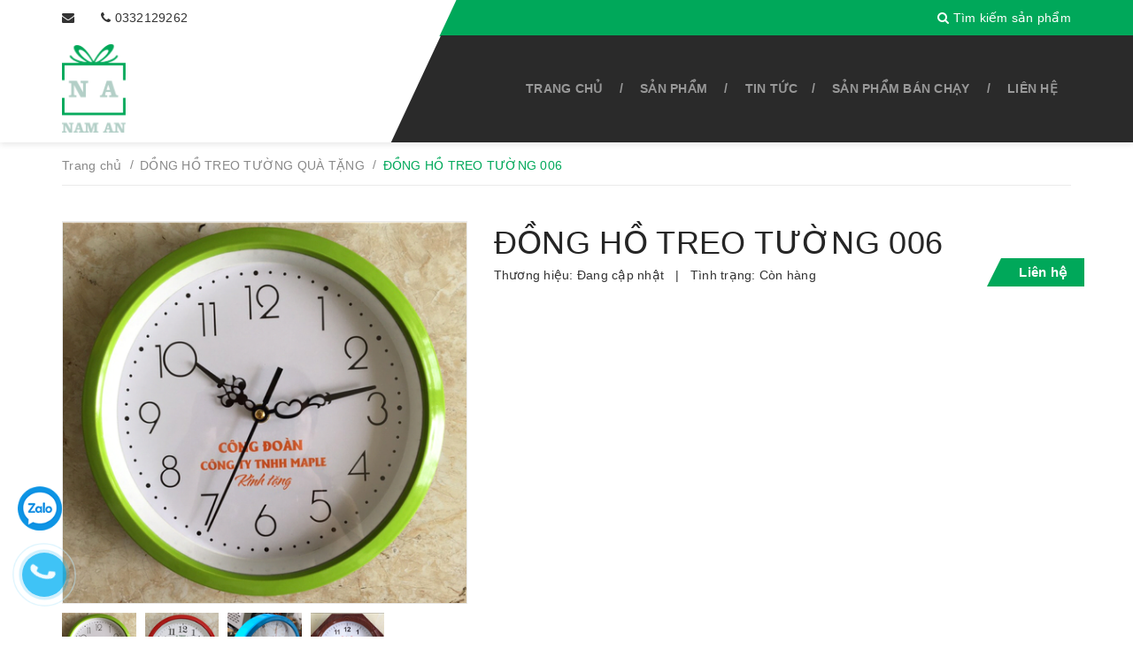

--- FILE ---
content_type: text/css
request_url: https://bizweb.dktcdn.net/100/377/443/themes/898188/assets/style.scss.css?1726051001187
body_size: 12016
content:
.social-login--facebooks{text-align:center !important;margin-top:30px !important;width:100% !important;float:left !important}.social-login--facebooks a{display:inline-block !important;height:35px !important;margin:0 auto !important;margin:0 auto}@font-face{font-family:'Sri-TSCRegular';src:url("sri-tsc-webfont.eot");src:url("sri-tsc-webfont.eot?#iefix") format("embedded-opentype"),url("sri-tsc-webfont.woff") format("woff"),url("sri-tsc-webfont.ttf") format("truetype"),url("sri-tsc-webfont.svg#Sri-TSCRegular") format("svg");font-weight:normal;font-style:normal}.title-head.page-title{font-size:16px;font-weight:700;text-transform:uppercase;font-family:Arial}.title-head.page-title:after{content:"";display:block;background:#00a85a left center no-repeat;width:100px;height:4px;margin:20px 0 30px}.subtitle-head{font-size:1.28571em;color:#252525;margin:20px 0}.product-box{text-align:left;margin-bottom:30px;background:#fff;position:relative;overflow:hidden}.product-box:before{content:"";width:100%;height:100%;background:#fff;position:absolute;top:0;left:0}.product-box .product-thumbnail{display:-webkit-flex;-webkit-align-items:center;display:-ms-flexbox;display:flex;-webkit-align-items:center;-ms-flex-align:center;align-items:center;position:relative}.product-box .product-thumbnail>a{display:block;width:100%}.product-box .product-thumbnail a img{width:100%;height:auto;-webkit-flex:1;-ms-flex:1;flex:1}.product-box .product-info{z-index:10;position:relative;padding:15px 0;border-bottom:solid 1px #ebebeb}.product-box .product-name{font-size:1em;line-height:18px;color:#555555;font-weight:600;margin-bottom:0;padding:0}.product-box .product-name a{color:#555555;text-decoration:none}.product-box .product-name a:hover{color:#00a85a}.product-box .price-box{position:absolute;bottom:0;right:0;margin-bottom:0;font-weight:700;color:#fff;background-color:#00a85a;padding:4px 20px;min-width:128px}.product-box .price-box:before{content:'';position:absolute;left:-16px;top:0;width:0;height:0;border-top:32px solid transparent;border-bottom:0 solid transparent;border-right:16px solid #00a85a}.product-box .product-price{color:#fff;display:block;font-size:1em}.product-box .product-price-old{text-decoration:line-through;font-size:.92857em;margin:0 0 0 10px;display:inline-block;color:#fff}.product-box .sale-flash{position:absolute;font-size:1em;color:#FFF;width:40px;height:40px;line-height:40px;font-weight:300;top:0;left:10px;text-align:center;z-index:99;background-color:#faca00}.product-box .sale-flash:before{border-top:20px solid #faca00;border-left:00px solid #faca00;border-right:20px solid transparent;content:"";position:absolute;bottom:100%;margin:0;left:0%;top:100%;z-index:100}.product-box .sale-flash:after{border-top:20px solid #faca00;border-right:00px solid #faca00;border-left:20px solid transparent;content:"";position:absolute;bottom:100%;margin:0;right:0%;top:100%;z-index:100}.product-box .product-summary{font-size:1em;color:#636363;line-height:20px}.product-box .product-summary img{display:none}.product-box .product-action .btn{min-width:125px}.product-box .product-action .btn:hover{color:#fff}.product-box .product-action .btn ~ .btn{margin-left:5px}.product-box form{-moz-transform:scale(1);-o-transform:scale(1);-ms-transform:scale(1);-webkit-transform:scale(1);transform:scale(1);margin:0}.product-price{color:#323c3f;font-size:1.42857em;line-height:24px;display:block;font-weight:700}.products-view-list .product-box .product-thumbnail{text-align:center;margin-bottom:0;width:calc(100% / 3);float:left}.products-view-list .product-box .product-info{text-align:left;margin-left:30px;float:left;width:calc(100% / 3 * 2 - 30px);background:transparent;border-top:none;border-bottom:none}.products-view-list .product-box .product-name{margin-bottom:13px;margin-top:10px;font-size:18px;font-weight:700}.products-view-list .product-box form{border-top:solid 1px #ebebeb;padding-top:15px}.products-view-list .product-box .btn:hover{color:#fff}.product-mini-lists .product-mini-item{padding:30px 0;border-bottom:1px dotted #e1e1e1}.product-mini-lists .product-mini-item:last-child{border-bottom:none}.product-mini-lists .product-mini-item .price{display:inline-block}.product-mini-lists .product-mini-item .product-img{width:100px;margin-right:10px;float:left}.product-mini-lists .product-mini-item .product-info{width:calc(100% - 110px);float:right}.product-mini-lists .product-mini-item .product-info .price-box{border:none}.product-mini-lists .product-mini-item .product-info h3{margin-top:0;font-size:1em}.product-mini-lists .product-mini-item .product-info h3 a{color:#898989}.product-mini-lists .product-mini-item .product-info h3 a:hover{color:#00a85a}.product-mini-lists .product-mini-item .product-price{font-size:1.14286em}.bread-crumb{background-color:transparent;margin-bottom:10px}.breadcrumb{margin:0;font-size:1em;padding:15px 0 10px;background-color:transparent;border-radius:0;border-bottom:1px solid #ebebeb;margin-bottom:30px}.breadcrumb span.br-line{margin-left:5px;margin-right:3px;transform:translateY(-1px);display:inline-block !important}.breadcrumb li{display:inline}.breadcrumb li+li:before{display:none}.breadcrumb li>a{font-size:1em;color:#898989}.breadcrumb li>a>span{color:#898989}.breadcrumb li>a>span:hover{color:#00a85a}.breadcrumb li span{display:inline;color:#898989}.breadcrumb li span .fa{color:#898989;font-size:1em;margin:3px}.breadcrumb li strong span{color:#00a85a}.breadcrumb li a:hover,.breadcrumb li.active,.breadcrumb li strong{color:#00a85a;font-weight:300;font-size:1em}.pagination{margin:24px 0}.pagination .page-link{float:left;margin:2.5px;width:40px;background:#fff;text-align:center;height:40px;font-size:1em;line-height:40px;padding:0;line-height:40px;color:#252525;border:1px solid #e1e1e1;border-radius:0;text-decoration:none}.pagination .page-link:hover{background-color:#00a85a;color:#fff}.pagination .page-item.disabled .page-link{border:0;display:none}.pagination .page-item.active .page-link{background-color:#00a85a;border-color:#00a85a;color:#fff;display:block}#mp_header{background-size:100% 100%;box-shadow:0 2px 7px #e6e6e6}#mp_header .logo img{max-height:100px}#mp_header .top-header{line-height:40px;position:relative}#mp_header .top-header a{color:#fff;display:inline-block;margin-left:25px}#mp_header .top-header a:hover{color:#fbc1c1}#mp_header .top-header a.margin-left-0{color:#333}#mp_header .top-header a.margin-left-0:hover{color:#00a85a}#mp_header .top-header .mpq_fix_top{height:41px;width:100%;position:absolute;z-index:-1;overflow:hidden}#mp_header .top-header .mpq_fix_top .right{overflow:hidden}#mp_header .top-header .mpq_fix_top .right .mp_top_angle{height:41px;width:100%;display:block;background:#00a85a;position:absolute;left:39.5%;z-index:-1;transform:skewX(-25deg)}#mp_header .top-header .container .right{text-align:right}#mp_header .bottom-header{position:relative}#mp_header .bottom-header .mpq_fix_bottom{height:121px;width:100%;position:absolute;z-index:-1;overflow:hidden}#mp_header .bottom-header .mpq_fix_bottom .right{overflow:hidden}#mp_header .bottom-header .mpq_fix_bottom .right .mp_bottom_angle{height:121px;width:100%;display:block;background:#2a2a2a;position:absolute;left:36.75%;z-index:-1;transform:skewX(-25deg)}#mp_header .bottom-header .container .right{background:#2a2a2a}#mp_header .bottom-header .container .main-nav{text-align:right}#mp_header .bottom-header .container .main-nav>li{display:inline-block;line-height:30px;padding:45px 0;font-weight:700}#mp_header .bottom-header .container .main-nav>li>a{text-transform:uppercase;color:#989898}#mp_header .bottom-header .container .main-nav>li:after{content:"/";display:inline-block;margin-right:15px;margin-left:15px;color:#989898}#mp_header .bottom-header .container .main-nav>li:last-child:after{display:none}#mp_header .bottom-header .container li:hover>a,#mp_header .bottom-header .container li.active>a{color:#00a85a !important}#mp_header .bottom-header .container li.has-submenu{position:relative}#mp_header .bottom-header .container li.has-submenu .level1,#mp_header .bottom-header .container li.has-submenu .level2{opacity:0;visibility:hidden;transition:all .3s ease;-webkit-transition:all .3s ease;-moz-transition:all .3s ease;-o-transition:all .3s ease}#mp_header .bottom-header .container li.has-submenu .level1{margin-top:100px;top:120px;text-align:left;left:-20px}#mp_header .bottom-header .container li.has-submenu>ul{position:absolute;z-index:11;width:260px;background-color:rgba(0,0,0,0.9)}#mp_header .bottom-header .container li.has-submenu:hover>.level1,#mp_header .bottom-header .container li.has-submenu:hover .level2{margin-top:0;opacity:1;visibility:visible;transition:all .3s ease;-webkit-transition:all .3s ease;-moz-transition:all .3s ease;-o-transition:all .3s ease}#mp_header .bottom-header .container .mini-cart{text-align:center;position:relative;color:#fff;padding:38px 0;font-size:26px}#mp_header .bottom-header .container .mini-cart a{color:#fff}#mp_header .bottom-header .container .mini-cart .cartCount{position:absolute;top:50%;right:0;display:block;font-size:14px;width:25px;height:25px;line-height:25px;text-align:center;background-color:#00a85a;border-radius:50%;margin-top:-30px}#mp_header .bottom-header li.has-submenu li{padding:0 20px;position:relative}#mp_header .bottom-header li.has-submenu li a{display:block;padding:8px 0;border-bottom:solid 1px #1d1d1d;color:#939393;font-weight:400;font-family:Arial}#mp_header .bottom-header li.has-submenu li:last-child a{border:none}#mp_header .bottom-header li.has-submenu li ul.list-unstyled.level2{position:absolute;left:100%;top:0;background:#333;min-width:200px;display:none}#mp_header .bottom-header li.has-submenu li:hover ul.list-unstyled.level2{display:block}#mp_header .container .left{float:left}#mp_header .container .left .logo{height:121px;display:table-cell;vertical-align:middle}#mp_header .container .right{float:left}#mp_header .left{width:38.4615%}#mp_header .right{width:61.5385%}#mp_header.left .logo{height:121px;display:table-cell;vertical-align:middle}.header-mobile .top-header{background-color:#00a85a;border-bottom:solid 1px rgba(255,255,255,0.4);color:#fff;line-height:40px}.header-mobile .middle-header{background-color:#00a85a;color:#fff;line-height:40px}.header-mobile .middle-header a{color:#fff}.header-mobile .bottom-header{position:relative;padding:7px 0}.header-mobile .bottom-header .logo a{display:table-cell;height:45px;vertical-align:middle}.header-mobile .bottom-header .mini-cart{position:absolute;right:0;top:0;height:100%;width:80px;background-image:url("//bizweb.dktcdn.net/100/377/443/themes/898188/assets/bg-m-cart-min.png?1725963950056");background-size:100% 100%;line-height:59px;text-align:center}.header-mobile .bottom-header .mini-cart a{color:#fff;font-size:22px;display:inline}.header-mobile .bottom-header .mini-cart .cartCount{position:absolute;display:block;height:25px;width:25px;background-color:#00a85a;color:#fff;top:50%;right:10px;line-height:25px;border-radius:50%;margin-top:-25px}.header-mobile .bottom-header a.toggle-main-nav{font-size:22px;padding-right:10px}.mobile-main-nav .search-form form{position:relative}.mobile-main-nav .search-form .input-control{width:100%;height:40px;padding:10px 20px 10px 40px;background-color:#363636;border:none}.mobile-main-nav .search-form button{position:absolute;top:0;left:0;background-color:transparent;border:0;outline:none;width:40px;height:40px;line-height:40px;text-align:center}@media (max-width: 1199px){#mp_header .bottom-header .mpq_fix_bottom .right .mp_bottom_angle{left:35.75%}}.cart-icon{font-size:24px;color:#000}.cart-icon #cart-total{position:absolute;right:-20px;top:19px;background:#00a85a;font-size:11px;width:20px;height:20px;color:#fff;text-align:center;line-height:21px;border-radius:10px}.mini-cart{z-index:10;text-align:center}.mini-cart:hover .top-cart-content{display:block}.mini-cart .dropdown-toggle{font-size:12px;padding:0;text-transform:none}.top-cart-contain{color:#333;padding:0;right:0;z-index:1000;position:absolute !important;right:15px;top:50%;transform:translateY(-50%)}.top-cart-contain .price{color:#00a85a;text-transform:uppercase}.top-cart-contain .mini-cart .price{margin-right:5px;font-size:18px;font-weight:300}.top-cart-contain .product-details .price{color:#00a85a;width:auto;float:none;font-weight:400;padding-left:0;font-size:12px}.top-cart-content{display:none;position:absolute;right:-20px;background:#fff;padding:0;text-align:left;box-shadow:0 0 15px -5px rgba(0,0,0,0.4);z-index:10000}.top-cart-content .empty{text-align:left;color:#333}.top-cart-content .product-name{margin:0;width:250px;line-height:1;padding-right:50px;text-overflow:ellipsis;overflow:hidden;word-break:break-word}.top-cart-content .product-name a{font-size:1em;line-height:normal;line-height:20px !important;font-weight:400;color:#333;width:250px;word-break:break-word}.top-cart-content .product-name a:hover{color:#00a85a}.top-cart-content li{list-style:none}.top-cart-content li.item{overflow:hidden;border-top:solid 1px #e1e1e1;width:98%;padding:20px 0;position:relative}.top-cart-content li.item .border_list{overflow:hidden;padding:0px 10px 0px 0px}.top-cart-content li.item:first-child{border-top:none}.top-cart-content li.item:last-child{margin:0;border-bottom:none}.top-cart-content li.item .product-image{float:left;display:block;width:110px;margin-right:10px}.top-cart-content li.item .detail-item{width:calc(100% - 140px);float:left;display:block;text-align:justify;word-break:break-word;overflow:hidden}.top-cart-content li.item .detail-item .product-details-bottom .qty_drop_cart{margin-top:5px}.top-cart-content li.item .detail-item .fa.remove-item-cart{float:right;margin-top:0;width:14px;height:14px;font-size:0;background:url(//bizweb.dktcdn.net/100/377/443/themes/898188/assets/close.png?1725963950056);position:absolute;right:30px;top:22px}.top-cart-content li.item .detail-item .fa.remove-item-cart:hover{color:#00a85a;text-decoration:none}.top-cart-content li.item .detail-item input{display:inline-block;width:65px;height:30px;padding:0 0px 0px 15px;text-align:left}.top-cart-content li.item .detail-item button.items-count{display:inline-block}.top-cart-content .block-subtitle{color:#333;overflow:hidden;padding:15px;text-align:left;font-family:'Open Sans', sans-serif;font-size:.92857em;background:#f5f5f5;text-transform:none;font-weight:400;border-bottom:1px #e1e1e1 solid}.pd{padding:0px 15px 0px 0px}.top-subtotal{color:#333;font-size:1.14286em;font-weight:400;border-top:solid 1px #e1e1e1;border-bottom:solid 1px #e1e1e1;text-align:left;text-transform:none}.top-subtotal .price{font-weight:700;color:#00a85a;float:right}.qty_drop_cart{position:relative}.qty_drop_cart .btn_increase,.qty_drop_cart .btn_reduced{width:21px;height:15px;color:#000}.qty_drop_cart button.btn_increase{position:absolute;margin:0;height:20px;line-height:1;overflow:hidden;border-style:hidden;margin-left:-25px;background:none !important;top:4px}.qty_drop_cart button.btn_reduced{margin-left:-25px;position:absolute;line-height:1;height:20px;overflow:hidden;margin-top:10px;border-style:hidden;background:none !important;top:8px}.top-subtotal{color:#333;font-size:1.14286em;font-weight:400;padding:15px 0;text-align:left;text-transform:none}.top-subtotal .price{font-weight:700;color:#00a85a;float:right}ul#cart-sidebar{padding:10px 0px 30px 30px;margin:0;min-width:420px}ul#cart-sidebar .list-item-cart{max-height:330px;overflow:auto}ul#cart-sidebar .list-item-cart::-webkit-scrollbar-track{-webkit-box-shadow:inset 0 0 6px rgba(0,0,0,0.3);background-color:#F5F5F5}ul#cart-sidebar .list-item-cart::-webkit-scrollbar{width:4px;background-color:#F5F5F5}ul#cart-sidebar .list-item-cart::-webkit-scrollbar-thumb{background-color:#000000;border:2px solid #e1e1e1}ul#cart-sidebar .list-item-cart li.list-item{max-height:400px;overflow-y:auto}ul#cart-sidebar .list-item-cart li.action{display:none}ul#cart-sidebar .list-item-cart.hasclass li.action{display:block}ul#cart-sidebar .list-item-cart li.list-item .price2{font-weight:700;color:#00a85a;font-size:14px;display:list-item;margin-bottom:5px}ul#cart-sidebar .list-item-cart li.list-item::-webkit-scrollbar{width:5px}ul#cart-sidebar .list-item-cart li.list-item::-webkit-scrollbar-track{background:rgba(255,255,255,0.9)}ul#cart-sidebar .list-item-cart li.list-item::-webkit-scrollbar-thumb{background:#00a85a;border-radius:15px}ul#cart-sidebar .list-item-cart li.list-item::-webkit-scrollbar-thumb:hover,ul#cart-sidebar .list-item-cart li.list-item::-webkit-scrollbar-thumb:active{background:#00a85a;border-radius:15px}ul#cart-sidebar .no-item{height:40px}ul#cart-sidebar .no-item p{margin:0px;line-height:3}ul#cart-sidebar .right_ct{text-align:center;padding-top:20px}ul#cart-sidebar .right_ct .btn{min-width:182px;margin:0 5px;display:inline-block;border-radius:4px}ul#cart-sidebar .right_ct .btn-cart{margin-left:0}ul#cart-sidebar .right_ct .btn-checkout{margin-right:0}ul#cart-sidebar .right_ct .btn-checkout:hover{background:#fff;color:#00a85a;border:solid 1px #00a85a;text-decoration:none}.li-fix-1{background:#FFF;border-top:1px solid #ebebeb;display:block}.li-fix-2{display:block;width:295px}#footer{margin-top:30px;background-color:#313131}#footer .top-footer{background-color:#ededed;padding:40px 0}.top-footer b{display:inline-block;margin-bottom:10px}.top-footer p{margin-bottom:0;line-height:22px}.mid-footer{border-top:solid 1px #494949;padding:45px 0;font-family:Arial}.mid-footer a{color:#989898}.mid-footer h4{font-size:14px;color:#dbdbdb;text-transform:uppercase;font-weight:700;line-height:20px;margin-bottom:15px}.mid-footer .linklist li{padding:15px 0;border-bottom:solid 1px #363636}.mid-footer a:hover,.bottom-footer a:hover{color:#00a85a}.bottom-footer a{color:#989898}.bottom-footer{background-color:#212121;padding:12px 0}.bottom-footer .copyright{line-height:34px;color:#989898}.social li{display:inline-block}.social li a{display:block;width:34px;height:34px;line-height:34px;text-align:center;color:#989898;background-color:#363636}.social li a:hover{background-color:#00a85a;color:#fff}.backtop{position:fixed;bottom:5px;z-index:999;top:auto !important;width:40px;height:40px;right:40px;border:solid 2px #00a85a;line-height:44px;font-size:14px;font-weight:400;text-align:center;display:inline-block;color:#fff;background:#00a85a;border-radius:50%;transition:opacity 0.2s ease-out;opacity:0}.backtop .fa{padding:0;margin:0;font-size:30px;color:#fff !important;display:inline-block !important;float:left !important;width:36px !important;text-align:center !important;line-height:33px !important}.show{opacity:1}.details-product form{margin-bottom:0}.details-product h1.title-head{font-size:24px;font-weight:600;margin:15px 0 10px;color:#464646;line-height:34px;padding-right:200px}@media (max-width: 767px){.details-product h1.title-head{padding-right:0;padding-bottom:45px}}.details-product span.line{margin:0 5px;transform:translateY(-1px);display:inline-block}.details-product .detail-header-info{margin-bottom:20px;line-height:25px}.details-product .product_description{padding-bottom:13px;border-bottom:solid 1px #ebebeb}.details-product .inventory_quantity span{color:red}.details-product .large-image img{border:1px solid #ebebeb;width:100%}.details-product .contact{font-weight:700;font-size:1.28571em}.details-product .contact a{color:#ff0000}.details-product #gallery_01{width:195px;max-width:200px}.details-product .owl-carousel.owl-loaded{overflow:hidden}.details-product .price-box{position:absolute;bottom:0;right:0;margin-bottom:0;font-weight:700;color:#fff;background-color:#00a85a;padding:0px 20px}.details-product .price-box:after{content:'';position:absolute;left:-16px;top:0;width:0;height:0;border-top:32px solid transparent;border-bottom:0 solid transparent;border-right:16px solid #00a85a}.details-product .price-box .product-price{color:#fff;font-size:15px;line-height:32px;display:inline-block;font-weight:700}.details-product .price-box del{display:inline-block;color:#fff;font-size:14px;line-height:31px}.details-product .product-review{padding:10px 0;border-top:1px solid #ebebeb;border-bottom:1px solid #ebebeb;margin-bottom:20px;color:#898989}.details-product .product-review .line{margin:0 5px}.details-product .product-review .reivew-now{cursor:pointer}.details-product .selector-wrapper{min-width:300px}.details-product .selector-wrapper label{font-weight:400;float:left;margin-bottom:8px;min-width:80px;line-height:40px}.details-product .selector-wrapper select{width:calc(100% - 100px)}.details-product .custom-btn-number{position:relative;padding:0;margin-bottom:20px;border:none;box-shadow:none;margin-right:5px;display:inline-block}.details-product .custom-btn-number #qty{background:#f4f4f4;font-size:1em;margin:0;padding:0 23px;width:130px;text-align:center}.details-product .custom-btn-number .qtyminus{position:absolute;left:0;text-align:center;top:0;width:20px;height:25px;line-height:40px;font-size:1em;cursor:pointer;color:#898989;display:inline-block;width:40px;height:40px;outline:none;border:solid 1px #ebebeb;background-color:#ebebeb}.details-product .custom-btn-number .qtyplus{position:absolute;right:0;text-align:center;top:0;width:20px;height:25px;line-height:40px;font-size:1em;cursor:pointer;color:#898989;display:inline-block;width:40px;height:40px;outline:none;border:solid 1px #ebebeb;background-color:#ebebeb}.details-product .form-detail-action{width:100%;padding-top:20px;border-top:1px solid #ebebeb;margin-bottom:20px;padding-bottom:0;border-bottom:1px solid #ebebeb}.details-product .form-detail-action label{font-weight:400;display:block;min-width:80px;line-height:40px;float:left;margin-bottom:8px}.details-product .form-detail-action button{font-size:14px;margin-top:-1px}.details-product .product_description label{font-weight:300;text-transform:uppercase}.details-product .product_description img{display:none !important}.product-image-block{position:relative}.review-now.inline-block{cursor:pointer}.more-views{max-width:195px;height:100%;position:absolute !important;right:15px;top:0}.more-views a.thumb-link{display:block;padding:10px}.more-views .swiper-button-next{bottom:0;top:auto;width:30px;height:30px;line-height:30px;font-size:17px;right:81px;left:auto;text-align:center;background:#f4f4f4;opacity:1 !important}.more-views .swiper-button-next:hover{color:#fff;background:#00a85a}.more-views .swiper-button-prev{top:22px;width:30px;height:30px;line-height:30px;font-size:17px;right:81px;left:auto;text-align:center;opacity:1 !important;background:#f4f4f4}.more-views .swiper-button-prev:hover{color:#fff;background:#00a85a}.more-views .swiper-slide{text-align:center;display:flex;position:relative;justify-content:center}.more-views .swiper-slide.bethua{align-items:center}.more-views img{max-height:100%;width:auto;display:inline-block}.more-views img:hover{border:2px solid #00a85a}.featured-image{width:calc(100% - 200px)}.no-thum .featured-image{width:100%;margin-left:0}#recently-viewed-products .image{float:left;width:90px;margin-right:10px}#recently-viewed-products .info{width:calc(100% - 100px);float:right}.zoomWrapper{width:100% !important;height:auto !important}.zoomWrapper img{position:static !important;width:100% !important;height:auto !important}.zoomWrapper img ~ img{display:none !important}.product-tab .tab-link{padding:0 40px;background:#fff;margin:0 !important}.product-tab .tab-link h3{margin:9px 0;font-size:1em;color:#333}.product-tab .tab-link span{font-size:1.14286em}.product-tab .tab-link.current{border-top:4px solid #00a85a;border-left:1px solid #ebebeb;border-right:1px solid #ebebeb;color:#333;position:relative}.product-tab .tab-link.current:after{content:"";width:100%;height:2px;position:absolute;background:#fff;left:0}.product-tab .tab-link.current h3{color:#333}.product-tab .tab-content.current{padding:20px;border:1px solid #ebebeb;color:#333}ul.tabs.tabs-title{display:inline-block;border-top:none !important;border-right:none !important;color:#333}.category-products h1{line-height:53px;font-weight:300;text-transform:uppercase;font-size:16px;height:50px}@media (min-width: 1200px){.products-view-grid .col-lg-4:nth-child(3n+1){clear:left}.products-view-grid .col-lg-3:nth-child(4n+1){clear:left}}@media (min-width: 992px) and (max-width: 1199px){.products-view-grid .col-md-4:nth-child(3n+1){clear:left}.products-view-grid .col-md-3:nth-child(4n+1){clear:left}}@media (min-width: 768px) and (max-width: 991px){.products-view-grid .col-sm-3:nth-child(4n+1){clear:left}.products-view-grid .col-sm-4:nth-child(3n+1){clear:left}.products-view-grid .col-sm-6:nth-child(2n+1){clear:left}}@media (max-width: 767px){.products-view-grid .col-sm-12:nth-child(n){clear:left}.products-view-grid .col-sm-6:nth-child(2n+1){clear:left}}.view-mode{height:40px;padding-left:10px}.view-mode>a{width:auto;height:40px;display:inline-block;overflow:hidden}.view-mode span{font-size:0}.button-view-mode{padding:0;margin:0;width:auto;height:40px;box-shadow:none;line-height:40px;border:1px solid #ebebeb;font-size:1.28571em;color:#ccc}.button-view-mode.active{color:#00a85a;box-shadow:none}.button-view-mode.active a{color:#00a85a}.sortPagiBar{background:#ebebeb;padding:10px;margin-bottom:30px}.article-item{padding-bottom:18px;margin-top:18px;border-bottom:solid 1px #ebebeb}.article-item.first{margin-top:0}.article-item .image{position:relative}.article-item .image a{position:relative;padding-bottom:calc(100%/3*2);display:block}.article-item .image a img{position:absolute;top:0;left:0;bottom:0;right:0;width:100%;height:100%;object-fit:cover}.article-item .image .date{position:absolute;bottom:0;right:0;margin-bottom:0;font-weight:700;color:#fff;background-color:#00a85a;padding:4.5px 20px;right:auto;left:0}.article-item .image .date:after{content:'';position:absolute;right:-16px;top:0;width:0;height:0;border-top:32px solid transparent;border-bottom:0 solid transparent;border-left:16px solid #00a85a}.article-item h3{font-size:16px;font-weight:600;margin:8px 0 15px;overflow:hidden;display:-webkit-box;-webkit-line-clamp:2;-webkit-box-orient:vertical}.article-item.first h3{font-size:24px;margin:20px 0 15px}.article-main .rte{color:#7d7d7d}.article-main .article-image{margin-bottom:20px}.article-main .article-image .date{position:absolute;bottom:0;right:0;margin-bottom:0;font-weight:700;color:#fff;background-color:#00a85a;padding:4.5px 20px;right:auto;left:0}.article-main .article-image .date:after{content:'';position:absolute;right:-16px;top:0;width:0;height:0;border-top:32px solid transparent;border-bottom:0 solid transparent;border-left:16px solid #00a85a}.article-main .article-title{font-size:1.71429em;margin:0 0 8px;font-weight:700}.article-main .post-time{margin-bottom:20px}.article-main .article-content{font-size:1.14286em}.article-main .form-group{margin:0;padding-top:0;padding-bottom:20px}.tag-share{clear:left;margin-top:20px;padding:10px 0;border-top:1px solid #ccc;border-bottom:1px solid #cccccc;line-height:30px;font-weight:700}.tag-share .social-media a{margin-left:10px}.tag-share .social-media .fa{font-size:16px}@media (max-width: 767px){.tag-share>div{text-align:left !important}}.title-form-coment{font-size:18px;margin-bottom:20px}#article-comments{margin-top:30px}#article-comments .article-comment{margin-bottom:15px;padding-bottom:15px;border-bottom:1px solid #ebebeb}#article-comments .article-comment-user-image{margin:0;float:left;width:100px;margin-right:12px}#article-comments .article-comment-user-comment{padding-left:110px;word-break:break-word;font-size:1em;color:#898989}#article-comments .article-comment-user-comment p{margin-bottom:0}#article-comments .user-name-comment{margin:0;color:#252525;font-size:1em;line-height:1;margin-bottom:10px !important}#article-comments .article-comment-date-bull{padding:5px 0;display:block;color:#acacac}.social-media{font-size:1em}.social-media .list-inline li{margin-right:20px}.section-news-2{margin-bottom:20px}.contact .page_contact #login .title-head{font-weight:bold;line-height:24px}.contact .page_contact #login .title-head span{font-size:1.28571em}.contact .info-contact .widget-menu{margin-bottom:30px;overflow:hidden;font-size:1.07143em}.contact .info-contact .widget-menu li{display:block;padding-bottom:10px}.contact .info-contact .widget-menu li .block_icon{display:block;float:left;padding:0px 10px 0px 0px;margin-right:5px;width:20px;line-height:1.42857em;color:#252525;margin-left:2px}.contact .info-contact .widget-menu li p,.contact .info-contact .widget-menu li a{display:block;float:left;width:calc(100% - 37px);line-height:20px;margin:0px;color:#666}.contact .info-contact .widget-menu li a{color:#666}.contact .info-contact .widget-menu li a:hover{color:#00a85a}.contact .info-contact h5{font-size:18px;font-weight:300;text-transform:uppercase}.contact .info-contact .social-icons{font-size:0}.contact .info-contact .social-icons .fa{font-size:20px;color:#888888;margin-right:15px}.contact .info-contact .social-icons .fa:hover{color:#00a85a}.contact .form_contact .form-group{padding:0 0 10px}.contact .form_contact .form-group label{float:none;font-weight:400}.contact .form_contact .form-group .form-control{width:100%;background:#f4f4f4}.pd-right{padding-left:0px}.main-container{min-height:240px}.main-container .col-main{float:none;width:auto}.main-container .col-main .cart .bg-scroll{overflow:hidden;border:1px solid #ebebeb;border-bottom:none}.main-container .col-main .cart .cart-thead{background:#e1e1e1;font-weight:bold;font-size:13px;clear:both;width:100%;border:1px solid #ddd;border-top:none;border-right:none;border-left:none;float:left;min-width:600px}.main-container .col-main .cart .cart-thead div{float:left;padding:15px 0px;color:#000;text-align:center;font-size:13px;font-weight:600}.main-container .col-main .cart .nobr{white-space:nowrap}.main-container .col-main .cart .cart div.a-right{text-align:right}.main-container .col-main .cart .cart div.a-center{text-align:center}.main-container .col-main .cart .cart-tbody{width:100%;float:left}.main-container .col-main .cart .cart-tbody .item-cart{border-bottom:1px solid #eaeaea;width:100%;float:left}.main-container .col-main .cart .item-cart .image .product-image{width:100%}.main-container .col-main .cart .item-cart .image .product-image img{width:auto;max-width:100%;max-height:100%}.main-container .col-main .cart .cart-tbody .item-cart div{float:left;padding:20px 10px;line-height:20px;vertical-align:top;height:135px;overflow:hidden}.main-container .col-main .cart .cart-tbody .item-cart div.fix-flex{display:flex;align-items:center}.main-container .col-main .cart .cart-tbody .item-cart div.fix-flex .product-name{margin:0}.main-container .col-main .cart .cart-tbody .item-cart div:nth-child(6){padding:10px 0 6px;position:relative}.main-container .col-main .cart .bg-scroll .cart-tbody .item-cart div a.remove-item{background-color:#fff;background-image:url("//bizweb.dktcdn.net/100/377/443/themes/898188/assets/bin.png?1725963950056");width:22px;height:26px;display:block;position:absolute;left:50%;top:50%;transform:translate(-50%, -50%);background-repeat:no-repeat;background-position:center}.main-container .col-main .cart .cart-tbody .item-cart .product-image{min-height:75px;display:flex;justify-content:center;align-items:center;height:100%;width:auto;padding:0 20px}@media (max-width: 991px){.main-container .col-main .cart .cart-tbody .item-cart .product-image{padding:0}}.main-container .col-main .cart .cart-tbody .item-cart div .product-name{margin:0px;padding-bottom:0px;font-size:14px;font-weight:normal;line-height:24px;margin-top:10%}.main-container .col-main .cart .cart-tbody .item-cart div .input_qty_pr{height:auto;border-right:none;width:70px;margin-top:15px;padding:20px 0px 0px 0px;transform:translateX(50%)}.main-container .col-main .cart .cart .product-name a{font-size:14px}.main-container .col-main .cart .item-cart .input_qty_pr .items-count{border:1px solid #ddd;outline:none;background:#fff;height:24px;width:24px;vertical-align:baseline;text-align:center;padding:0;transform:translateY(0px);float:left}.main-container .col-main .cart .variant-title{color:#686868}.main-container .col-main .cart .cart-tbody .item-cart div .price{font-size:16px;font-weight:300;line-height:6;color:#00a85a}.main-container .col-main .cart .item-cart .items-count{border:1px solid #ddd;outline:none;background:#fff;height:24px;width:21px;vertical-align:top;text-align:center;padding:0}.main-container .col-main .cart .item-cart .number-sidebar{border:1px solid #ddd;height:24px;margin-left:-1px;text-align:center;width:23px;margin-right:-1px;padding:0;line-height:15px;float:left !important}.main-container .col-main .cart .cart-tbody .item-cart div a.remove-item{background-color:#fff;background-image:none;color:#333;cursor:pointer;padding:0px;-moz-border-radius:0px;border-radius:0px;cursor:pointer;text-decoration:none;float:left;transition:all 0.3s linear;-moz-transition:all 0.3s linear;-webkit-transition:all 0.3s linear;border:none}.main-container .col-main .cart .cart-tbody .item-cart div a.remove-item span{display:none}@media screen and (max-width: 543px){.main-container .col-main .cart .select-item-qty-mobile .txt_center input{height:25px;width:24px;text-align:center;margin:0px;padding:0;position:absolute;left:22px;min-height:0}.main-container .col-main .cart .item-product .title-product-cart-mobile{max-width:150px}.main-container .col-main .cart .title-product-cart-mobile h3{line-height:1}.main-container .col-main .cart .main-cart-page{min-height:auto !important}.main-container .col-main .cart .select-item-qty-mobile .txt_center button.reduced.items-count.btn-minus{position:absolute;right:0;top:0;margin:0;width:23px;padding:0;height:25px;display:inline-block;line-height:1;border-style:hidden;background:none !important;color:#000;border:solid thin #ddd}.main-container .col-main .cart .select-item-qty-mobile .txt_center button.increase.items-count.btn-plus{position:absolute;right:0;top:0;margin:0;width:23px;padding:0;height:25px;display:inline-block;line-height:1;border-style:hidden;color:#fff;background:none !important;color:#000;border:solid thin #ddd}.main-container .col-main .cart .select-item-qty-mobile>div{position:relative;width:68px;height:25px}}@media screen and (max-width: 375px){.main-container .col-main .cart .item-product .title-product-cart-mobile{max-width:110px !important}}.main-container .col-main .cart .btn-proceed-checkout{background:#00a85a;line-height:35px;color:#fff;height:50px;font-size:16px;border:none;padding:0 50px;float:right;border-radius:3px;margin-bottom:50px;width:100%}.main-container .col-main .cart .totals .inner{padding:4px 0 15px;margin-top:0}.main-container .col-main .cart #shopping-cart-totals-table tr td{border:none}.main-container .col-main .cart #shopping-cart-totals-table tr{border-bottom:1px solid #ebebeb}.main-container .col-main .cart #shopping-cart-totals-table tr:nth-child(2n){border:none}.main-container .col-main .cart #shopping-cart-totals-table tr strong{font-weight:300}.main-container .col-main .cart #shopping-cart-totals-table tr h5{font-weight:700}.main-container .col-main .cart #shopping-cart-totals-table{float:right;width:100%;padding-bottom:8px;background:#fff}.main-container .col-main .cart .cart .totals table th,.main-container .col-main .cart .cart .totals table td{padding:10px;background:none !important;box-shadow:none !important;color:#333 !important;height:50px;vertical-align:middle}.main-container .col-main .cart span.totals_price.price{color:#00a85a;font-size:16px}.main-container .col-main .cart .cart-tbody .item-cart .number-sidebar{min-height:0;position:static;display:inline-block;float:none;margin-bottom:0}.main-container .col-main .cart .cart-tbody .item-cart .input_qty_pr .items-count{border:1px solid #ddd;outline:none;background:#fff;height:24px;width:24px;vertical-align:baseline;text-align:center;padding:0;display:inline-block;margin:0;float:left}@media (max-width: 1199px){.main-container .col-main .cart #shopping-cart-totals-table tr td.a-right{width:196px}}@media (max-width: 991px){.main-container .col-main .cart #shopping-cart-totals-table tr td.a-right{width:252px}.main-container .col-main .cart .totals .inner{margin-right:0}}@media (max-width: 991px){.item-product .title-product-cart-mobile{max-width:150px}.sign_main{background:#f7f8f9;margin-top:40px}.main{border-bottom:solid 1px #ebebeb;background:#fff;margin-top:40px}.main-container{margin-top:-40px}.cart-mobile{padding:10px 0px 0px 0px}.header-cart{padding:10px 15px 0px;border-bottom:solid 1px #ebebeb;margin-top:-10px}.header-cart-content{margin-top:10px}.header-cart-content .content-product-list{min-height:110px}.header-cart .title-cart{line-height:10px}.header-cart-price{padding:18px 15px}.title-cart h3{font-family:Arial, sans-serif;font-size:14px;font-weight:500;text-transform:uppercase}.title-cart p{font-family:Arial , sans-serif;font-size:12px;color:#9c9c9c}.title-cart a{float:none;margin-top:-28px;color:#00a85a;font-size:16px;line-height:27px;font-family:Arial, sans-serif}.header-cart-price .title-cart a{float:right}.header-cart-price .title-cart h3{line-height:30px}.btn-proceed-checkout-mobile{width:100%;line-height:27px;color:#fff;height:40px;font-size:14px;border:none;background:#00a85a}.content-product-list .item-product{padding:15px 15px;min-height:110px;border-bottom:solid 1px #ebebeb;overflow:hidden}.item-product-cart-mobile,.title-product-cart-mobile,.select-item-qty-mobile{float:left}.item-product-cart-mobile{max-width:115px;margin-right:10px}.item-product-cart-mobile img{max-width:115px;margin-right:10px}.select-item-qty-mobile{float:right;text-align:center}.title-product-cart-mobile a{word-break:break-word;font-family:Arial, sans-serif;font-size:14px;color:#363636}.select-item-qty-mobile input.qty{background:none repeat scroll 0 0 #fff;border:1px solid #ebebeb;font-size:15px;font-weight:400;margin:0 !important;outline:medium none;padding:5px 5px 5px 12px;width:41px}.title-product-cart-mobile p{line-height:2;font-size:14px;font-family:Arial, sans-serif;color:#898989}.title-product-cart-mobile span{color:#00a85a}.select-item-qty-mobile a{line-height:3;color:#363636;font-family:'Open Sans', sans-serif;background-color:transparent;width:auto}}@media screen and (max-width: 991px){.select-item-qty-mobile .txt_center input{height:25px;width:24px;text-align:center;margin:0px;padding:0;position:absolute;left:22px;min-height:0;border:solid thin #ddd}.item-product .title-product-cart-mobile{max-width:150px}.title-product-cart-mobile h3{line-height:1;margin:0}.main-cart-page{min-height:auto !important}.select-item-qty-mobile .txt_center button.reduced.items-count.btn-minus{position:absolute;left:0;top:0;margin:0;width:23px;padding:0;height:25px;display:inline-block;line-height:1;border-style:hidden;color:#fff;background:none !important;color:#000;border:solid thin #ddd}.select-item-qty-mobile .txt_center button.increase.items-count.btn-plus{position:absolute;right:0;top:0;margin:0;width:23px;padding:0;height:25px;display:inline-block;line-height:1;border-style:hidden;color:#fff;background:none !important;color:#000;border:solid thin #ddd}.select-item-qty-mobile>div{position:relative;width:68px;height:25px}}@media screen and (max-width: 375px){.item-product .title-product-cart-mobile{max-width:110px !important}}#customer_register{margin-bottom:20px}#customer_login,#recover_customer_password{margin-bottom:0}.checkbox.style input{margin:0 !important;display:none}.checkbox.style label{display:inline-block;vertical-align:middle;font-weight:normal;text-transform:none;position:relative;padding-left:55px;line-height:50px}.checkbox.style label:before{display:block;width:35px;height:35px;background:#fff;border:1px solid #d4d4d4;border-radius:5px;content:"";position:absolute;left:0;top:50%;transform:translateY(-50%);-moz-transform:translateY(-50%);-ms-transform:translateY(-50%);-webkit-transform:translateY(-50%);-o-transform:translateY(-50%)}.checkbox.style input:checked+label:after{content:"\f00c";font-family:FontAwesome;font-size:20px;color:#00a85a;position:absolute;top:50%;left:8px;transform:translateY(-50%);-moz-transform:translateY(-50%);-ms-transform:translateY(-50%);-webkit-transform:translateY(-50%);-o-transform:translateY(-50%)}.page_customer_account .col-main-acount .col-left-account .page-title .title-head a{color:#333;font-size:14px;font-weight:bold;line-height:10px;text-transform:uppercase;text-decoration:none}.page_customer_account .col-main-acount .col-left-account .page-title .title-head a:hover{color:#00a85a}.page_customer_account .col-main-acount .col-left-account .no-padding{padding:0px}.page_customer_account .col-main-acount .recent-orders .tab-all .table-cart{border:1px #e1e1e1 solid;font-size:15px;margin-bottom:0px;font-size:13px;line-height:37px;color:#252525;margin-bottom:30px;margin-top:15px}.page_customer_account .col-main-acount .recent-orders .tab-all .table-cart .thead-default{color:#333333;text-align:center;border:#e1e1e1 thin solid;line-height:1.5;font-family:Arial;font-size:16px;font-weight:bold;background:#ebebeb;min-width:60px}.page_customer_account .col-main-acount .recent-orders .tab-all .table-cart .thead-default tr{color:#333333;text-align:center;border:#e1e1e1 thin solid;line-height:1.5;font-family:Arial;font-size:16px;font-weight:bold;background:#ebebeb;min-width:60px}.page_customer_account .col-main-acount .recent-orders .tab-all .table-cart .thead-default tr th{padding:5px;font-size:14px;color:#55595c;background-color:#eceeef;border-bottom:none}.page_customer_account .col-main-acount .recent-orders .tab-all .table-cart tbody tr td{padding:5px;text-align:center}.page_customer_account .col-main-acount .recent-orders .tab-all .table-cart tbody tr td .price{color:#00a85a}.page_customer_account .col-main-acount .recent-orders .tab-all .table-cart tbody tr td a:hover{color:#00a85a}.page_customer_account .col-main-acount .col-right-account .block-account{padding:20px;border:1px #e1e1e1 solid}.page_customer_account .col-main-acount .col-right-account .block-account .block-title-account{color:#dc3333;font-weight:600;text-transform:uppercase;position:relative;padding-bottom:10px}.page_customer_account .col-main-acount .col-right-account .block-account .block-title-account h5{font-size:18px;margin:0px;padding:0px}.page_customer_account .col-main-acount .col-right-account .block-account .block-content{padding:0px}.page_customer_account .col-main-acount .col-right-account .block-account .block-content p{margin:10px 0px;line-height:24px;padding:0px;overflow:hidden}.page_customer_account .col-main-acount .col-right-account .block-account .block-content p .fa{width:20px;text-align:center;color:#00a85a;float:left;line-height:24px}.page_customer_account .col-main-acount .col-right-account .block-account .block-content p span{display:block;width:calc(100% - 35px);float:left}.page_customer_account .col-main-acount .col-right-account .block-account .block-content .btn-bg{background:#00a85a;color:#fff;font-size:14px}.page_order_account .top_order_title .title-headding{font-size:18px;text-transform:uppercase}.page_order_account .top_order_title .order_date a{margin-left:30px;color:#00a85a}@media (max-width: 543px){.page_order_account .top_order_title .order_date a{margin-top:0 !important;display:block;margin:0;float:none}}.page_order_account .body_order #order_payment,.page_order_account .body_order #order_shipping{padding:0px}.page_order_account .body_order #order_payment .box-header .title-head,.page_order_account .body_order #order_shipping .box-header .title-head{margin:0px;padding:0px;font-size:18px}.page_order_account .body_order #order_payment .address p i,.page_order_account .body_order #order_shipping .address p i{color:#00a85a}.page_order_account .content_order .table-responsive .table-cart .thead-default tr th{padding:10px 15px;border-bottom:1px solid #ebebeb}.page_order_account .content_order .table-responsive .table-cart tbody tr .numeric{color:#00a85a}.page_order_account .content_order .table-responsive .table-cart tbody tr .link:hover a{color:#00a85a;text-decoration:none}.page_order_account .oder_total_monney .totalorders tfoot .order_total .right{color:#00a85a;font-size:16px}.page_order_account table#order_details{border-top:1px solid #ebebeb}@media screen and (max-width: 991px){.m992{display:none}#parent{display:flex;flex-flow:column}#a{order:2}#b{order:1}.sodiachi .form-xs{line-height:10px !important}}@media screen and (min-width: 992px){.mx991{display:none}}.block-content.form-signup{background:#fff;padding-top:20px}.block-content.form-signup p{padding:0 20px}.block-content.form-signup p i{color:#00a85a;margin-right:10px}.address-title{padding-left:10px;margin-bottom:15px;border-radius:0 !important;font-weight:300}.address-title button{background:none;border:none;font-size:0;width:50px;height:55px}.address-title button.btn-edit{background-image:url(//bizweb.dktcdn.net/100/377/443/themes/898188/assets/btn-edit.png?1725963950056);background-repeat:no-repeat;background-position:center}.address-title button.btn-delete{background-image:url(//bizweb.dktcdn.net/100/377/443/themes/898188/assets/btn-delete.png?1725963950056);background-repeat:no-repeat;background-position:center}.address-subtitle{margin-top:0;text-transform:uppercase}.address-item-action{right:0;top:-7px}.address-item-action .btn-row{padding-right:5px}.address-group{background:#fff;padding-bottom:5px;margin-bottom:15px}.address-group p{color:#595959}.address-group p label{float:left;font-weight:300}.address .page_address .btn-bg-addresss{background:#00a85a;color:#fff;border:solid 1px #00a85a}.address .page_address .btn-bg-addresss:hover{background:#fff;color:#00a85a;border:solid 1px #00a85a}.address label.c-input.c-checkbox input{transform:translateY(5px);-moz-transform:translateY(5px);-webkit-transform:translateY(5px);-o-transform:translateY(5px)}.address .page_address .adr_title{padding:20px;overflow:hidden}.address .page_address .adr_title .title-head{color:#252525;font-size:14px;font-weight:bold;line-height:10px;text-transform:uppercase;text-decoration:none;margin:0px}.address .page_address .adr_title .title-head a{display:block;cursor:pointer;color:#00a85a;font-size:1em;text-transform:initial;font-weight:300}.address .page_address .adr_title .title-head a:hover{color:#00a85a;text-decoration:underline}@media (max-width: 767px){.address .page_address .adr_title .title-head a{float:none !important;margin-top:15px}}.address .page_address .col-address{overflow:hidden}#order_payment,#order_shipping{background:#fff;padding:10px 20px}#order_payment .address.note i,#order_shipping .address.note i{color:#00a85a;margin-right:5px}.totalorders{background:#fff;border-color:#e1e1e1}.order-headding{margin:0}.aside-collection h2{color:#fff;background-color:#00a85a;text-transform:uppercase;font-size:16px;padding:17px 15px;font-weight:700}.aside-collection .list-cate li{line-height:55px;border-bottom:solid 1px #363636;background-color:#2a2a2a;padding:0 15px}.aside-collection .list-cate li.active,.aside-collection .list-cate li:hover{background-color:#363636}.aside-collection .list-cate li a{color:#c7c7c7;display:block}.aside-collection .list-cate li a:before{content:"";display:inline-block;width:54px;height:54px;vertical-align:middle;margin-right:15px;background-repeat:no-repeat;background-position:center center;opacity:.5}.aside-collection .list-cate li:hover a:before{opacity:1}.aside-collection .list-cate li:nth-of-type(1) a:before{background-image:url("//bizweb.dktcdn.net/100/377/443/themes/898188/assets/icon1-min.png?1725963950056")}.aside-collection .list-cate li:nth-of-type(2) a:before{background-image:url("//bizweb.dktcdn.net/100/377/443/themes/898188/assets/icon2-min.png?1725963950056")}.aside-collection .list-cate li:nth-of-type(3) a:before{background-image:url("//bizweb.dktcdn.net/100/377/443/themes/898188/assets/icon3-min.png?1725963950056")}.aside-collection .list-cate li:nth-of-type(4) a:before{background-image:url("//bizweb.dktcdn.net/100/377/443/themes/898188/assets/icon4-min.png?1725963950056")}.aside-collection .list-cate li:nth-of-type(5) a:before{background-image:url("//bizweb.dktcdn.net/100/377/443/themes/898188/assets/icon5-min.png?1725963950056")}.aside-collection .list-cate li:nth-of-type(6) a:before{background-image:url("//bizweb.dktcdn.net/100/377/443/themes/898188/assets/icon6-min.png?1725963950056")}.aside-collection .list-cate li:nth-of-type(7) a:before{background-image:url("//bizweb.dktcdn.net/100/377/443/themes/898188/assets/icon7-min.png?1725963950056")}.aside-collection .list-cate li:nth-of-type(8) a:before{background-image:url("//bizweb.dktcdn.net/100/377/443/themes/898188/assets/icon8-min.png?1725963950056")}.aside-collection .list-cate li:nth-of-type(9) a:before{background-image:url("//bizweb.dktcdn.net/100/377/443/themes/898188/assets/icon9-min.png?1725963950056")}.aside-collection .list-cate li:nth-of-type(10) a:before{background-image:url("//bizweb.dktcdn.net/100/377/443/themes/898188/assets/icon10-min.png?1725963950056")}.aside-item.block{margin-bottom:35px}.aside-item.block .page-title{font-size:16px;font-weight:700;text-transform:uppercase;font-family:Arial}.aside-item.block .page-title:after{content:"";display:block;background:#00a85a left center no-repeat;width:100px;height:4px;margin:20px 0 30px}.list-articles li{padding-bottom:20px;border-bottom:solid 1px #ebebeb;margin-bottom:20px}.list-articles li:last-child{margin-bottom:0}.list-articles h3{font-size:14px;line-height:20px;font-weight:700;margin-bottom:13px;overflow:hidden;display:-webkit-box;-webkit-line-clamp:2;-webkit-box-orient:vertical}.list-articles .image,.list-articles .info{width:130px;display:block;float:left;position:relative;height:calc(130px*2/3)}.list-articles .image img,.list-articles .info img{position:absolute;top:0;left:0;bottom:0;right:0;width:100%;height:100%;object-fit:cover}.list-articles .info{display:block;float:left;width:calc(100% - 130px)}.list-articles .image{padding-right:0px}.list-articles .info{padding-left:15px}.list-articles .date{color:#b0b0b0;margin-bottom:0;line-height:14px}.tags-list li{display:inline-block;margin-right:5px;margin-bottom:5px}.tags-list li a{display:block;color:#333;padding:6px 19px;background-color:#f4f4f4}.tags-list li a:hover{color:#fff;background-color:#00a85a}div#isp_search_result_page_container .btn-search{display:none}button.btn.btn-default.btn-search{display:none}div#isp_search_result_page_container form{margin-bottom:0}.bizweb-product-reviews-form fieldset{border:none}.product-review .bizweb-product-reviews-badge{display:block;margin:0 auto;float:left}.product-review .bizweb-product-reviews-badge .bizweb-product-reviews-star i{font-size:14px;color:#00a85a}.img1{position:relative;overflow:hidden}.img1 img{width:100%;height:auto}.img1 .ov1,.img1 .ov2,.img1 .ov3,.img1 .ov4{-webkit-transition:400ms;-moz-transition:400ms;-ms-transition:400ms;-o-transition:400ms;transition:400ms;position:absolute;background:#fff;z-index:1}.img1 .ov1{left:100%;top:20%;width:80%;height:2px}.img1 .ov2{top:100%;right:20%;height:80%;width:2px}.img1 .ov3{right:100%;bottom:20%;width:80%;height:2px}.img1 .ov4{left:20%;bottom:100%;height:80%;width:2px}.img1:hover .ov1{left:10%}.img1:hover .ov2{top:10%}.img1:hover .ov3{right:10%}.img1:hover .ov4{bottom:10%}.fix-mobile-xs{font-style:normal}@media (max-width: 767px){.fix-mobile-xs{display:block;height:0;opacity:0}}@media (max-width: 1199px){#mp_header .bottom-header .container .main-nav>li:after{margin-right:8px;margin-left:8px}}.mobile-main-nav .search-form .input-control{color:#fff}.rte.description.rte-summary ul{margin-left:20px}.maps_iframe iframe{width:100%}.prod-grid.oner{border:1px solid #d8d8d8;background:#fff}.prod-grid .img_ef1 a{justify-content:center;display:flex;-o-justify-content:center;-moz-justify-content:center;-webkit-justify-content:center;-os-justify-content:center;-o-display:flex;-moz-display:flex;-webkit-display:flex;-os-display:flex;align-items:center;position:relative;overflow:hidden;height:262px}.prod-grid .bj.center p{margin:0;background:#d6d6d6;padding:5px 0;font-size:15px;color:#000}div#gallery_02{margin-top:10px}
